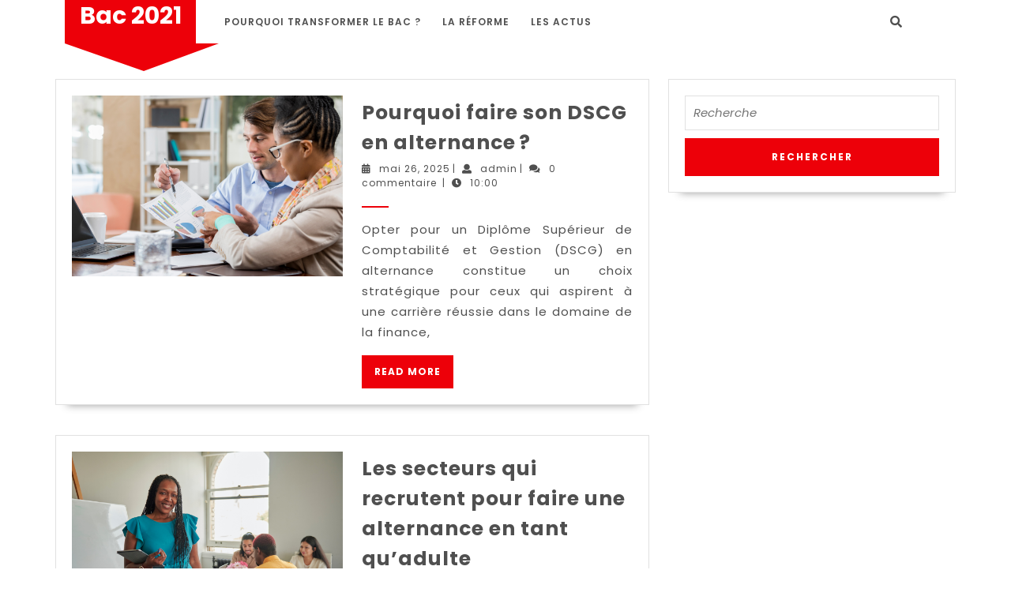

--- FILE ---
content_type: text/html; charset=UTF-8
request_url: https://www.baccalaureat-2021.fr/les-actus/
body_size: 9741
content:
<!DOCTYPE html>

<html lang="fr-FR">

<head>
  <meta charset="UTF-8">
  <meta name="viewport" content="width=device-width">
  <title>Les actus &#8211; Bac 2021</title>
<meta name='robots' content='max-image-preview:large' />
<link rel='dns-prefetch' href='//www.googletagmanager.com' />
<link rel="alternate" type="application/rss+xml" title="Bac 2021 &raquo; Flux" href="https://www.baccalaureat-2021.fr/feed/" />
<link rel="alternate" type="application/rss+xml" title="Bac 2021 &raquo; Flux des commentaires" href="https://www.baccalaureat-2021.fr/comments/feed/" />
<script type="text/javascript">
window._wpemojiSettings = {"baseUrl":"https:\/\/s.w.org\/images\/core\/emoji\/14.0.0\/72x72\/","ext":".png","svgUrl":"https:\/\/s.w.org\/images\/core\/emoji\/14.0.0\/svg\/","svgExt":".svg","source":{"concatemoji":"https:\/\/www.baccalaureat-2021.fr\/wp-includes\/js\/wp-emoji-release.min.js?ver=6.3.1"}};
/*! This file is auto-generated */
!function(i,n){var o,s,e;function c(e){try{var t={supportTests:e,timestamp:(new Date).valueOf()};sessionStorage.setItem(o,JSON.stringify(t))}catch(e){}}function p(e,t,n){e.clearRect(0,0,e.canvas.width,e.canvas.height),e.fillText(t,0,0);var t=new Uint32Array(e.getImageData(0,0,e.canvas.width,e.canvas.height).data),r=(e.clearRect(0,0,e.canvas.width,e.canvas.height),e.fillText(n,0,0),new Uint32Array(e.getImageData(0,0,e.canvas.width,e.canvas.height).data));return t.every(function(e,t){return e===r[t]})}function u(e,t,n){switch(t){case"flag":return n(e,"\ud83c\udff3\ufe0f\u200d\u26a7\ufe0f","\ud83c\udff3\ufe0f\u200b\u26a7\ufe0f")?!1:!n(e,"\ud83c\uddfa\ud83c\uddf3","\ud83c\uddfa\u200b\ud83c\uddf3")&&!n(e,"\ud83c\udff4\udb40\udc67\udb40\udc62\udb40\udc65\udb40\udc6e\udb40\udc67\udb40\udc7f","\ud83c\udff4\u200b\udb40\udc67\u200b\udb40\udc62\u200b\udb40\udc65\u200b\udb40\udc6e\u200b\udb40\udc67\u200b\udb40\udc7f");case"emoji":return!n(e,"\ud83e\udef1\ud83c\udffb\u200d\ud83e\udef2\ud83c\udfff","\ud83e\udef1\ud83c\udffb\u200b\ud83e\udef2\ud83c\udfff")}return!1}function f(e,t,n){var r="undefined"!=typeof WorkerGlobalScope&&self instanceof WorkerGlobalScope?new OffscreenCanvas(300,150):i.createElement("canvas"),a=r.getContext("2d",{willReadFrequently:!0}),o=(a.textBaseline="top",a.font="600 32px Arial",{});return e.forEach(function(e){o[e]=t(a,e,n)}),o}function t(e){var t=i.createElement("script");t.src=e,t.defer=!0,i.head.appendChild(t)}"undefined"!=typeof Promise&&(o="wpEmojiSettingsSupports",s=["flag","emoji"],n.supports={everything:!0,everythingExceptFlag:!0},e=new Promise(function(e){i.addEventListener("DOMContentLoaded",e,{once:!0})}),new Promise(function(t){var n=function(){try{var e=JSON.parse(sessionStorage.getItem(o));if("object"==typeof e&&"number"==typeof e.timestamp&&(new Date).valueOf()<e.timestamp+604800&&"object"==typeof e.supportTests)return e.supportTests}catch(e){}return null}();if(!n){if("undefined"!=typeof Worker&&"undefined"!=typeof OffscreenCanvas&&"undefined"!=typeof URL&&URL.createObjectURL&&"undefined"!=typeof Blob)try{var e="postMessage("+f.toString()+"("+[JSON.stringify(s),u.toString(),p.toString()].join(",")+"));",r=new Blob([e],{type:"text/javascript"}),a=new Worker(URL.createObjectURL(r),{name:"wpTestEmojiSupports"});return void(a.onmessage=function(e){c(n=e.data),a.terminate(),t(n)})}catch(e){}c(n=f(s,u,p))}t(n)}).then(function(e){for(var t in e)n.supports[t]=e[t],n.supports.everything=n.supports.everything&&n.supports[t],"flag"!==t&&(n.supports.everythingExceptFlag=n.supports.everythingExceptFlag&&n.supports[t]);n.supports.everythingExceptFlag=n.supports.everythingExceptFlag&&!n.supports.flag,n.DOMReady=!1,n.readyCallback=function(){n.DOMReady=!0}}).then(function(){return e}).then(function(){var e;n.supports.everything||(n.readyCallback(),(e=n.source||{}).concatemoji?t(e.concatemoji):e.wpemoji&&e.twemoji&&(t(e.twemoji),t(e.wpemoji)))}))}((window,document),window._wpemojiSettings);
</script>
<style type="text/css">
img.wp-smiley,
img.emoji {
	display: inline !important;
	border: none !important;
	box-shadow: none !important;
	height: 1em !important;
	width: 1em !important;
	margin: 0 0.07em !important;
	vertical-align: -0.1em !important;
	background: none !important;
	padding: 0 !important;
}
</style>
	<link rel='stylesheet' id='wp-block-library-css' href='https://www.baccalaureat-2021.fr/wp-includes/css/dist/block-library/style.min.css?ver=6.3.1' type='text/css' media='all' />
<style id='wp-block-library-theme-inline-css' type='text/css'>
.wp-block-audio figcaption{color:#555;font-size:13px;text-align:center}.is-dark-theme .wp-block-audio figcaption{color:hsla(0,0%,100%,.65)}.wp-block-audio{margin:0 0 1em}.wp-block-code{border:1px solid #ccc;border-radius:4px;font-family:Menlo,Consolas,monaco,monospace;padding:.8em 1em}.wp-block-embed figcaption{color:#555;font-size:13px;text-align:center}.is-dark-theme .wp-block-embed figcaption{color:hsla(0,0%,100%,.65)}.wp-block-embed{margin:0 0 1em}.blocks-gallery-caption{color:#555;font-size:13px;text-align:center}.is-dark-theme .blocks-gallery-caption{color:hsla(0,0%,100%,.65)}.wp-block-image figcaption{color:#555;font-size:13px;text-align:center}.is-dark-theme .wp-block-image figcaption{color:hsla(0,0%,100%,.65)}.wp-block-image{margin:0 0 1em}.wp-block-pullquote{border-bottom:4px solid;border-top:4px solid;color:currentColor;margin-bottom:1.75em}.wp-block-pullquote cite,.wp-block-pullquote footer,.wp-block-pullquote__citation{color:currentColor;font-size:.8125em;font-style:normal;text-transform:uppercase}.wp-block-quote{border-left:.25em solid;margin:0 0 1.75em;padding-left:1em}.wp-block-quote cite,.wp-block-quote footer{color:currentColor;font-size:.8125em;font-style:normal;position:relative}.wp-block-quote.has-text-align-right{border-left:none;border-right:.25em solid;padding-left:0;padding-right:1em}.wp-block-quote.has-text-align-center{border:none;padding-left:0}.wp-block-quote.is-large,.wp-block-quote.is-style-large,.wp-block-quote.is-style-plain{border:none}.wp-block-search .wp-block-search__label{font-weight:700}.wp-block-search__button{border:1px solid #ccc;padding:.375em .625em}:where(.wp-block-group.has-background){padding:1.25em 2.375em}.wp-block-separator.has-css-opacity{opacity:.4}.wp-block-separator{border:none;border-bottom:2px solid;margin-left:auto;margin-right:auto}.wp-block-separator.has-alpha-channel-opacity{opacity:1}.wp-block-separator:not(.is-style-wide):not(.is-style-dots){width:100px}.wp-block-separator.has-background:not(.is-style-dots){border-bottom:none;height:1px}.wp-block-separator.has-background:not(.is-style-wide):not(.is-style-dots){height:2px}.wp-block-table{margin:0 0 1em}.wp-block-table td,.wp-block-table th{word-break:normal}.wp-block-table figcaption{color:#555;font-size:13px;text-align:center}.is-dark-theme .wp-block-table figcaption{color:hsla(0,0%,100%,.65)}.wp-block-video figcaption{color:#555;font-size:13px;text-align:center}.is-dark-theme .wp-block-video figcaption{color:hsla(0,0%,100%,.65)}.wp-block-video{margin:0 0 1em}.wp-block-template-part.has-background{margin-bottom:0;margin-top:0;padding:1.25em 2.375em}
</style>
<style id='classic-theme-styles-inline-css' type='text/css'>
/*! This file is auto-generated */
.wp-block-button__link{color:#fff;background-color:#32373c;border-radius:9999px;box-shadow:none;text-decoration:none;padding:calc(.667em + 2px) calc(1.333em + 2px);font-size:1.125em}.wp-block-file__button{background:#32373c;color:#fff;text-decoration:none}
</style>
<style id='global-styles-inline-css' type='text/css'>
body{--wp--preset--color--black: #000000;--wp--preset--color--cyan-bluish-gray: #abb8c3;--wp--preset--color--white: #ffffff;--wp--preset--color--pale-pink: #f78da7;--wp--preset--color--vivid-red: #cf2e2e;--wp--preset--color--luminous-vivid-orange: #ff6900;--wp--preset--color--luminous-vivid-amber: #fcb900;--wp--preset--color--light-green-cyan: #7bdcb5;--wp--preset--color--vivid-green-cyan: #00d084;--wp--preset--color--pale-cyan-blue: #8ed1fc;--wp--preset--color--vivid-cyan-blue: #0693e3;--wp--preset--color--vivid-purple: #9b51e0;--wp--preset--gradient--vivid-cyan-blue-to-vivid-purple: linear-gradient(135deg,rgba(6,147,227,1) 0%,rgb(155,81,224) 100%);--wp--preset--gradient--light-green-cyan-to-vivid-green-cyan: linear-gradient(135deg,rgb(122,220,180) 0%,rgb(0,208,130) 100%);--wp--preset--gradient--luminous-vivid-amber-to-luminous-vivid-orange: linear-gradient(135deg,rgba(252,185,0,1) 0%,rgba(255,105,0,1) 100%);--wp--preset--gradient--luminous-vivid-orange-to-vivid-red: linear-gradient(135deg,rgba(255,105,0,1) 0%,rgb(207,46,46) 100%);--wp--preset--gradient--very-light-gray-to-cyan-bluish-gray: linear-gradient(135deg,rgb(238,238,238) 0%,rgb(169,184,195) 100%);--wp--preset--gradient--cool-to-warm-spectrum: linear-gradient(135deg,rgb(74,234,220) 0%,rgb(151,120,209) 20%,rgb(207,42,186) 40%,rgb(238,44,130) 60%,rgb(251,105,98) 80%,rgb(254,248,76) 100%);--wp--preset--gradient--blush-light-purple: linear-gradient(135deg,rgb(255,206,236) 0%,rgb(152,150,240) 100%);--wp--preset--gradient--blush-bordeaux: linear-gradient(135deg,rgb(254,205,165) 0%,rgb(254,45,45) 50%,rgb(107,0,62) 100%);--wp--preset--gradient--luminous-dusk: linear-gradient(135deg,rgb(255,203,112) 0%,rgb(199,81,192) 50%,rgb(65,88,208) 100%);--wp--preset--gradient--pale-ocean: linear-gradient(135deg,rgb(255,245,203) 0%,rgb(182,227,212) 50%,rgb(51,167,181) 100%);--wp--preset--gradient--electric-grass: linear-gradient(135deg,rgb(202,248,128) 0%,rgb(113,206,126) 100%);--wp--preset--gradient--midnight: linear-gradient(135deg,rgb(2,3,129) 0%,rgb(40,116,252) 100%);--wp--preset--font-size--small: 13px;--wp--preset--font-size--medium: 20px;--wp--preset--font-size--large: 36px;--wp--preset--font-size--x-large: 42px;--wp--preset--spacing--20: 0.44rem;--wp--preset--spacing--30: 0.67rem;--wp--preset--spacing--40: 1rem;--wp--preset--spacing--50: 1.5rem;--wp--preset--spacing--60: 2.25rem;--wp--preset--spacing--70: 3.38rem;--wp--preset--spacing--80: 5.06rem;--wp--preset--shadow--natural: 6px 6px 9px rgba(0, 0, 0, 0.2);--wp--preset--shadow--deep: 12px 12px 50px rgba(0, 0, 0, 0.4);--wp--preset--shadow--sharp: 6px 6px 0px rgba(0, 0, 0, 0.2);--wp--preset--shadow--outlined: 6px 6px 0px -3px rgba(255, 255, 255, 1), 6px 6px rgba(0, 0, 0, 1);--wp--preset--shadow--crisp: 6px 6px 0px rgba(0, 0, 0, 1);}:where(.is-layout-flex){gap: 0.5em;}:where(.is-layout-grid){gap: 0.5em;}body .is-layout-flow > .alignleft{float: left;margin-inline-start: 0;margin-inline-end: 2em;}body .is-layout-flow > .alignright{float: right;margin-inline-start: 2em;margin-inline-end: 0;}body .is-layout-flow > .aligncenter{margin-left: auto !important;margin-right: auto !important;}body .is-layout-constrained > .alignleft{float: left;margin-inline-start: 0;margin-inline-end: 2em;}body .is-layout-constrained > .alignright{float: right;margin-inline-start: 2em;margin-inline-end: 0;}body .is-layout-constrained > .aligncenter{margin-left: auto !important;margin-right: auto !important;}body .is-layout-constrained > :where(:not(.alignleft):not(.alignright):not(.alignfull)){max-width: var(--wp--style--global--content-size);margin-left: auto !important;margin-right: auto !important;}body .is-layout-constrained > .alignwide{max-width: var(--wp--style--global--wide-size);}body .is-layout-flex{display: flex;}body .is-layout-flex{flex-wrap: wrap;align-items: center;}body .is-layout-flex > *{margin: 0;}body .is-layout-grid{display: grid;}body .is-layout-grid > *{margin: 0;}:where(.wp-block-columns.is-layout-flex){gap: 2em;}:where(.wp-block-columns.is-layout-grid){gap: 2em;}:where(.wp-block-post-template.is-layout-flex){gap: 1.25em;}:where(.wp-block-post-template.is-layout-grid){gap: 1.25em;}.has-black-color{color: var(--wp--preset--color--black) !important;}.has-cyan-bluish-gray-color{color: var(--wp--preset--color--cyan-bluish-gray) !important;}.has-white-color{color: var(--wp--preset--color--white) !important;}.has-pale-pink-color{color: var(--wp--preset--color--pale-pink) !important;}.has-vivid-red-color{color: var(--wp--preset--color--vivid-red) !important;}.has-luminous-vivid-orange-color{color: var(--wp--preset--color--luminous-vivid-orange) !important;}.has-luminous-vivid-amber-color{color: var(--wp--preset--color--luminous-vivid-amber) !important;}.has-light-green-cyan-color{color: var(--wp--preset--color--light-green-cyan) !important;}.has-vivid-green-cyan-color{color: var(--wp--preset--color--vivid-green-cyan) !important;}.has-pale-cyan-blue-color{color: var(--wp--preset--color--pale-cyan-blue) !important;}.has-vivid-cyan-blue-color{color: var(--wp--preset--color--vivid-cyan-blue) !important;}.has-vivid-purple-color{color: var(--wp--preset--color--vivid-purple) !important;}.has-black-background-color{background-color: var(--wp--preset--color--black) !important;}.has-cyan-bluish-gray-background-color{background-color: var(--wp--preset--color--cyan-bluish-gray) !important;}.has-white-background-color{background-color: var(--wp--preset--color--white) !important;}.has-pale-pink-background-color{background-color: var(--wp--preset--color--pale-pink) !important;}.has-vivid-red-background-color{background-color: var(--wp--preset--color--vivid-red) !important;}.has-luminous-vivid-orange-background-color{background-color: var(--wp--preset--color--luminous-vivid-orange) !important;}.has-luminous-vivid-amber-background-color{background-color: var(--wp--preset--color--luminous-vivid-amber) !important;}.has-light-green-cyan-background-color{background-color: var(--wp--preset--color--light-green-cyan) !important;}.has-vivid-green-cyan-background-color{background-color: var(--wp--preset--color--vivid-green-cyan) !important;}.has-pale-cyan-blue-background-color{background-color: var(--wp--preset--color--pale-cyan-blue) !important;}.has-vivid-cyan-blue-background-color{background-color: var(--wp--preset--color--vivid-cyan-blue) !important;}.has-vivid-purple-background-color{background-color: var(--wp--preset--color--vivid-purple) !important;}.has-black-border-color{border-color: var(--wp--preset--color--black) !important;}.has-cyan-bluish-gray-border-color{border-color: var(--wp--preset--color--cyan-bluish-gray) !important;}.has-white-border-color{border-color: var(--wp--preset--color--white) !important;}.has-pale-pink-border-color{border-color: var(--wp--preset--color--pale-pink) !important;}.has-vivid-red-border-color{border-color: var(--wp--preset--color--vivid-red) !important;}.has-luminous-vivid-orange-border-color{border-color: var(--wp--preset--color--luminous-vivid-orange) !important;}.has-luminous-vivid-amber-border-color{border-color: var(--wp--preset--color--luminous-vivid-amber) !important;}.has-light-green-cyan-border-color{border-color: var(--wp--preset--color--light-green-cyan) !important;}.has-vivid-green-cyan-border-color{border-color: var(--wp--preset--color--vivid-green-cyan) !important;}.has-pale-cyan-blue-border-color{border-color: var(--wp--preset--color--pale-cyan-blue) !important;}.has-vivid-cyan-blue-border-color{border-color: var(--wp--preset--color--vivid-cyan-blue) !important;}.has-vivid-purple-border-color{border-color: var(--wp--preset--color--vivid-purple) !important;}.has-vivid-cyan-blue-to-vivid-purple-gradient-background{background: var(--wp--preset--gradient--vivid-cyan-blue-to-vivid-purple) !important;}.has-light-green-cyan-to-vivid-green-cyan-gradient-background{background: var(--wp--preset--gradient--light-green-cyan-to-vivid-green-cyan) !important;}.has-luminous-vivid-amber-to-luminous-vivid-orange-gradient-background{background: var(--wp--preset--gradient--luminous-vivid-amber-to-luminous-vivid-orange) !important;}.has-luminous-vivid-orange-to-vivid-red-gradient-background{background: var(--wp--preset--gradient--luminous-vivid-orange-to-vivid-red) !important;}.has-very-light-gray-to-cyan-bluish-gray-gradient-background{background: var(--wp--preset--gradient--very-light-gray-to-cyan-bluish-gray) !important;}.has-cool-to-warm-spectrum-gradient-background{background: var(--wp--preset--gradient--cool-to-warm-spectrum) !important;}.has-blush-light-purple-gradient-background{background: var(--wp--preset--gradient--blush-light-purple) !important;}.has-blush-bordeaux-gradient-background{background: var(--wp--preset--gradient--blush-bordeaux) !important;}.has-luminous-dusk-gradient-background{background: var(--wp--preset--gradient--luminous-dusk) !important;}.has-pale-ocean-gradient-background{background: var(--wp--preset--gradient--pale-ocean) !important;}.has-electric-grass-gradient-background{background: var(--wp--preset--gradient--electric-grass) !important;}.has-midnight-gradient-background{background: var(--wp--preset--gradient--midnight) !important;}.has-small-font-size{font-size: var(--wp--preset--font-size--small) !important;}.has-medium-font-size{font-size: var(--wp--preset--font-size--medium) !important;}.has-large-font-size{font-size: var(--wp--preset--font-size--large) !important;}.has-x-large-font-size{font-size: var(--wp--preset--font-size--x-large) !important;}
.wp-block-navigation a:where(:not(.wp-element-button)){color: inherit;}
:where(.wp-block-post-template.is-layout-flex){gap: 1.25em;}:where(.wp-block-post-template.is-layout-grid){gap: 1.25em;}
:where(.wp-block-columns.is-layout-flex){gap: 2em;}:where(.wp-block-columns.is-layout-grid){gap: 2em;}
.wp-block-pullquote{font-size: 1.5em;line-height: 1.6;}
</style>
<link rel='stylesheet' id='vw-one-page-font-css' href='https://www.baccalaureat-2021.fr/wp-content/fonts/8033ef8c5f95eb7987fbbfb844a7091e.css?ver=6.3.1' type='text/css' media='all' />
<link rel='stylesheet' id='vw-one-page-block-style-css' href='https://www.baccalaureat-2021.fr/wp-content/themes/vw-one-page/css/blocks.css?ver=6.3.1' type='text/css' media='all' />
<link rel='stylesheet' id='vw-one-page-block-patterns-style-frontend-css' href='https://www.baccalaureat-2021.fr/wp-content/themes/vw-one-page/inc/block-patterns/css/block-frontend.css?ver=6.3.1' type='text/css' media='all' />
<link rel='stylesheet' id='bootstrap-style-css' href='https://www.baccalaureat-2021.fr/wp-content/themes/vw-one-page/css/bootstrap.css?ver=6.3.1' type='text/css' media='all' />
<link rel='stylesheet' id='vw-one-page-basic-style-css' href='https://www.baccalaureat-2021.fr/wp-content/themes/vw-one-page/style.css?ver=6.3.1' type='text/css' media='all' />
<style id='vw-one-page-basic-style-inline-css' type='text/css'>
@media screen and (max-width:1000px) {}body{max-width: 100%;}#slider img{opacity:0.7}#slider{background-color: 1;}#slider .carousel-caption, #slider .inner_carousel, #slider .inner_carousel h1{text-align:right; left:45%; right:15%;}#services-one{margin-top: 5em;}@media screen and (max-width:992px) {#services-one{margin-top: 0em;} }.post-main-box{}.logo{margin-top:-20px;}@media screen and (max-width:575px) {#topbar{display:none;} }@media screen and (max-width:575px){.header-fixed{position:static;} }@media screen and (max-width:575px) {#slider{display:none;} }@media screen and (max-width:575px) {#sidebar{display:block;} }@media screen and (max-width:575px) {.scrollup i{visibility:visible !important;} }.main-navigation a{font-weight: 600;}.main-navigation a{text-transform:Uppercase;}.main-navigation a{}.content-bttn a{font-size: 14;}.content-bttn a{text-transform:Uppercase;}.content-bttn a{letter-spacing: 14;}#footer h3, #footer h3 .wp-block-search .wp-block-search__label{text-align: left;}#footer li{text-align: left;}.copyright p{width:100%; text-align:center; float:none;}#footer{background-attachment: scroll !important;}#footer{background-position: center center!important;}.woocommerce ul.products li.product .onsale{left: auto; right: 0;}.woocommerce span.onsale{border-radius: 100px;}.home-page-header{background-position: center top!important;}
</style>
<link rel='stylesheet' id='font-awesome-css-css' href='https://www.baccalaureat-2021.fr/wp-content/themes/vw-one-page/css/fontawesome-all.css?ver=6.3.1' type='text/css' media='all' />
<link rel='stylesheet' id='animate-css-css' href='https://www.baccalaureat-2021.fr/wp-content/themes/vw-one-page/css/animate.css?ver=6.3.1' type='text/css' media='all' />
<link rel='stylesheet' id='dashicons-css' href='https://www.baccalaureat-2021.fr/wp-includes/css/dashicons.min.css?ver=6.3.1' type='text/css' media='all' />
<script type='text/javascript' src='https://www.baccalaureat-2021.fr/wp-includes/js/jquery/jquery.min.js?ver=3.7.0' id='jquery-core-js'></script>
<script type='text/javascript' src='https://www.baccalaureat-2021.fr/wp-includes/js/jquery/jquery-migrate.min.js?ver=3.4.1' id='jquery-migrate-js'></script>
<script type='text/javascript' src='https://www.baccalaureat-2021.fr/wp-content/themes/vw-one-page/js/custom.js?ver=6.3.1' id='vw-one-page-custom-scripts-js'></script>
<script type='text/javascript' src='https://www.baccalaureat-2021.fr/wp-content/themes/vw-one-page/js/wow.js?ver=6.3.1' id='jquery-wow-js'></script>

<!-- Google tag (gtag.js) snippet added by Site Kit -->

<!-- Google Analytics snippet added by Site Kit -->
<script type='text/javascript' src='https://www.googletagmanager.com/gtag/js?id=GT-NB33XD57' id='google_gtagjs-js' async></script>
<script id="google_gtagjs-js-after" type="text/javascript">
window.dataLayer = window.dataLayer || [];function gtag(){dataLayer.push(arguments);}
gtag("set","linker",{"domains":["www.baccalaureat-2021.fr"]});
gtag("js", new Date());
gtag("set", "developer_id.dZTNiMT", true);
gtag("config", "GT-NB33XD57");
 window._googlesitekit = window._googlesitekit || {}; window._googlesitekit.throttledEvents = []; window._googlesitekit.gtagEvent = (name, data) => { var key = JSON.stringify( { name, data } ); if ( !! window._googlesitekit.throttledEvents[ key ] ) { return; } window._googlesitekit.throttledEvents[ key ] = true; setTimeout( () => { delete window._googlesitekit.throttledEvents[ key ]; }, 5 ); gtag( "event", name, { ...data, event_source: "site-kit" } ); }
</script>

<!-- End Google tag (gtag.js) snippet added by Site Kit -->
<link rel="https://api.w.org/" href="https://www.baccalaureat-2021.fr/wp-json/" /><link rel="EditURI" type="application/rsd+xml" title="RSD" href="https://www.baccalaureat-2021.fr/xmlrpc.php?rsd" />
<meta name="generator" content="WordPress 6.3.1" />
<meta name="generator" content="Site Kit by Google 1.138.0" />		<style type="text/css" id="wp-custom-css">
			.alire{
	background-color: #f4f6f7 ;
	padding:15px;
	font-weight:bold;
}

.alire a {
	font-weight:normal;
}		</style>
		</head>

<body class="blog wp-embed-responsive">

<header role="banner">
  <a class="screen-reader-text skip-link" href="#maincontent">Skip to content</a>
	<div class="home-page-header">
				<div id="top-header">
  <div class="header-menu close-sticky ">
    <div class="container">
      <div class="row">
        <div class="col-lg-2 col-md-3 align-self-center">
          <div class="logo">
                                                                                            <p class="site-title"><a href="https://www.baccalaureat-2021.fr/" rel="home">Bac 2021</a></p>
                                                                                                  </div>
        </div>
        <div class="col-lg-9 col-md-7 col-6 align-self-center">
          <div id="header" class="menubar">
  <div class="toggle-nav mobile-menu">
    <button onclick="vw_one_page_menu_open_nav()" class="responsivetoggle"><i class="fas fa-bars"></i><span class="screen-reader-text">Open Button</span></button>
  </div>
	<div id="mySidenav" class="nav sidenav">
    <nav id="site-navigation" class="main-navigation" role="navigation" aria-label="Top Menu">
      <div class="main-menu clearfix"><ul id="menu-main" class="clearfix mobile_nav"><li id="menu-item-13" class="menu-item menu-item-type-post_type menu-item-object-page menu-item-13"><a href="https://www.baccalaureat-2021.fr/pourquoi-transformer-le-bac/">Pourquoi transformer le Bac ?</a></li>
<li id="menu-item-14" class="menu-item menu-item-type-post_type menu-item-object-page menu-item-14"><a href="https://www.baccalaureat-2021.fr/la-reforme/">La réforme</a></li>
<li id="menu-item-16" class="menu-item menu-item-type-post_type menu-item-object-page current-menu-item page_item page-item-8 current_page_item current_page_parent menu-item-16"><a href="https://www.baccalaureat-2021.fr/les-actus/" aria-current="page">Les actus</a></li>
</ul></div>      <a href="javascript:void(0)" class="closebtn mobile-menu" onclick="vw_one_page_menu_close_nav()"><i class="fas fa-times"></i><span class="screen-reader-text">Close Button</span></a>
    </nav>
  </div>
</div>        </div>
                  <div class="col-lg-1 col-md-2 col-6 align-self-center">
            <div class="search-box">
              <span><a href="#"><i class="fas fa-search"></i></a></span>
            </div>
          </div>
              </div>
      <div class="serach_outer">
        <div class="closepop"><a href="#maincontent"><i class="fa fa-window-close"></i></a></div>
        <div class="serach_inner">
          <form method="get" class="search-form" action="https://www.baccalaureat-2021.fr/">
	<label>
		<span class="screen-reader-text">Search for:</span>
		<input type="search" class="search-field" placeholder="Recherche" value="" name="s">
	</label>
	<input type="submit" class="search-submit" value="Rechercher">
</form>        </div>
      </div>
    </div>
  </div>
</div>	</div>	
</header>


<main id="maincontent" role="main">
  <div class="middle-align container">
          <div class="row">
        <div id="our-services" class="services col-lg-8 col-md-8">           
          <article id="post-160" class="inner-service post-160 post type-post status-publish format-standard has-post-thumbnail hentry category-actualite">
  <div class="post-main-box wow zoomInUp delay-1000" data-wow-duration="2s">
          <div class="row">
                  <div class="box-image col-lg-6 col-md-6">
            <img width="1200" height="800" src="https://www.baccalaureat-2021.fr/wp-content/uploads/2025/05/GP-type-9.png" class="attachment-post-thumbnail size-post-thumbnail wp-post-image" alt="" decoding="async" fetchpriority="high" srcset="https://www.baccalaureat-2021.fr/wp-content/uploads/2025/05/GP-type-9.png 1200w, https://www.baccalaureat-2021.fr/wp-content/uploads/2025/05/GP-type-9-300x200.png 300w, https://www.baccalaureat-2021.fr/wp-content/uploads/2025/05/GP-type-9-1024x683.png 1024w, https://www.baccalaureat-2021.fr/wp-content/uploads/2025/05/GP-type-9-768x512.png 768w" sizes="(max-width: 1200px) 100vw, 1200px" />          </div>
                <div class="new-text col-lg-6 col-md-6">
          <h2 class="section-title"><a href="https://www.baccalaureat-2021.fr/actualite/pourquoi-faire-son-dscg-en-alternance/" title="Pourquoi faire son DSCG en alternance ?">Pourquoi faire son DSCG en alternance ?<span class="screen-reader-text">Pourquoi faire son DSCG en alternance ?</span></a></h2>
                      <div class="post-info">
                              <i class="fas fa-calendar-alt"></i><span class="entry-date"><a href="https://www.baccalaureat-2021.fr/2025/05/26/">mai 26, 2025<span class="screen-reader-text">mai 26, 2025</span></a></span><span>|</span> 
              
                              <i class="fas fa-user"></i><span class="entry-author"><a href="https://www.baccalaureat-2021.fr/author/admin/">admin<span class="screen-reader-text">admin</span></a></span><span>|</span> 
              
                              <i class="fa fa-comments" aria-hidden="true"></i><span class="entry-comments">0 commentaire </span><span>|</span> 
              
                              <i class="fas fa-clock"></i><span class="entry-time">10:00  </span>
                            <hr>
            </div>   
             
          <div class="entry-content">
            <p>
                                                Opter pour un Diplôme Supérieur de Comptabilité et Gestion (DSCG) en alternance constitue un choix stratégique pour ceux qui aspirent à une carrière réussie dans le domaine de la finance,                                           </p>
          </div>
                      <div class="content-bttn">
              <a href="https://www.baccalaureat-2021.fr/actualite/pourquoi-faire-son-dscg-en-alternance/" class="blogbutton-small">Read More<span class="screen-reader-text">Read More</span></a>
            </div>
                  </div>
      </div>
      </div>
</article><article id="post-157" class="inner-service post-157 post type-post status-publish format-standard has-post-thumbnail hentry category-actualite">
  <div class="post-main-box wow zoomInUp delay-1000" data-wow-duration="2s">
          <div class="row">
                  <div class="box-image col-lg-6 col-md-6">
            <img width="1200" height="800" src="https://www.baccalaureat-2021.fr/wp-content/uploads/2025/05/GP-type-7.png" class="attachment-post-thumbnail size-post-thumbnail wp-post-image" alt="" decoding="async" srcset="https://www.baccalaureat-2021.fr/wp-content/uploads/2025/05/GP-type-7.png 1200w, https://www.baccalaureat-2021.fr/wp-content/uploads/2025/05/GP-type-7-300x200.png 300w, https://www.baccalaureat-2021.fr/wp-content/uploads/2025/05/GP-type-7-1024x683.png 1024w, https://www.baccalaureat-2021.fr/wp-content/uploads/2025/05/GP-type-7-768x512.png 768w" sizes="(max-width: 1200px) 100vw, 1200px" />          </div>
                <div class="new-text col-lg-6 col-md-6">
          <h2 class="section-title"><a href="https://www.baccalaureat-2021.fr/actualite/secteurs-alternance-adulte/" title="Les secteurs qui recrutent pour faire une alternance en tant qu&rsquo;adulte">Les secteurs qui recrutent pour faire une alternance en tant qu&rsquo;adulte<span class="screen-reader-text">Les secteurs qui recrutent pour faire une alternance en tant qu&rsquo;adulte</span></a></h2>
                      <div class="post-info">
                              <i class="fas fa-calendar-alt"></i><span class="entry-date"><a href="https://www.baccalaureat-2021.fr/2025/05/26/">mai 26, 2025<span class="screen-reader-text">mai 26, 2025</span></a></span><span>|</span> 
              
                              <i class="fas fa-user"></i><span class="entry-author"><a href="https://www.baccalaureat-2021.fr/author/admin/">admin<span class="screen-reader-text">admin</span></a></span><span>|</span> 
              
                              <i class="fa fa-comments" aria-hidden="true"></i><span class="entry-comments">0 commentaire </span><span>|</span> 
              
                              <i class="fas fa-clock"></i><span class="entry-time">9:47  </span>
                            <hr>
            </div>   
             
          <div class="entry-content">
            <p>
                                                Découvrez les secteurs qui offrent des opportunités d&#039;alternance pour les adultes. Trouvez votre voie professionnelle dès maintenant !                                           </p>
          </div>
                      <div class="content-bttn">
              <a href="https://www.baccalaureat-2021.fr/actualite/secteurs-alternance-adulte/" class="blogbutton-small">Read More<span class="screen-reader-text">Read More</span></a>
            </div>
                  </div>
      </div>
      </div>
</article><article id="post-149" class="inner-service post-149 post type-post status-publish format-standard has-post-thumbnail hentry category-actualite">
  <div class="post-main-box wow zoomInUp delay-1000" data-wow-duration="2s">
          <div class="row">
                  <div class="box-image col-lg-6 col-md-6">
            <img width="1200" height="800" src="https://www.baccalaureat-2021.fr/wp-content/uploads/2024/10/GP-type-2024-10-24T121344.422.jpg" class="attachment-post-thumbnail size-post-thumbnail wp-post-image" alt="" decoding="async" srcset="https://www.baccalaureat-2021.fr/wp-content/uploads/2024/10/GP-type-2024-10-24T121344.422.jpg 1200w, https://www.baccalaureat-2021.fr/wp-content/uploads/2024/10/GP-type-2024-10-24T121344.422-300x200.jpg 300w, https://www.baccalaureat-2021.fr/wp-content/uploads/2024/10/GP-type-2024-10-24T121344.422-1024x683.jpg 1024w, https://www.baccalaureat-2021.fr/wp-content/uploads/2024/10/GP-type-2024-10-24T121344.422-768x512.jpg 768w" sizes="(max-width: 1200px) 100vw, 1200px" />          </div>
                <div class="new-text col-lg-6 col-md-6">
          <h2 class="section-title"><a href="https://www.baccalaureat-2021.fr/actualite/formations-superieur/" title="Les types de formations du supérieur">Les types de formations du supérieur<span class="screen-reader-text">Les types de formations du supérieur</span></a></h2>
                      <div class="post-info">
                              <i class="fas fa-calendar-alt"></i><span class="entry-date"><a href="https://www.baccalaureat-2021.fr/2024/11/04/">novembre 4, 2024<span class="screen-reader-text">novembre 4, 2024</span></a></span><span>|</span> 
              
                              <i class="fas fa-user"></i><span class="entry-author"><a href="https://www.baccalaureat-2021.fr/author/admin/">admin<span class="screen-reader-text">admin</span></a></span><span>|</span> 
              
                              <i class="fa fa-comments" aria-hidden="true"></i><span class="entry-comments">0 commentaire </span><span>|</span> 
              
                              <i class="fas fa-clock"></i><span class="entry-time">10:00  </span>
                            <hr>
            </div>   
             
          <div class="entry-content">
            <p>
                                                Découvrez les différents types de formations du supérieur : BTS, licence, master, grandes écoles, alternance. Trouvez la formation adaptée à votre projet !                                           </p>
          </div>
                      <div class="content-bttn">
              <a href="https://www.baccalaureat-2021.fr/actualite/formations-superieur/" class="blogbutton-small">Read More<span class="screen-reader-text">Read More</span></a>
            </div>
                  </div>
      </div>
      </div>
</article><article id="post-83" class="inner-service post-83 post type-post status-publish format-standard has-post-thumbnail hentry category-actualite">
  <div class="post-main-box wow zoomInUp delay-1000" data-wow-duration="2s">
          <div class="row">
                  <div class="box-image col-lg-6 col-md-6">
            <img width="1280" height="853" src="https://www.baccalaureat-2021.fr/wp-content/uploads/2020/01/formation-immobilier.jpg" class="attachment-post-thumbnail size-post-thumbnail wp-post-image" alt="Se former dans l&#039;immobilier avec un BTS" decoding="async" loading="lazy" srcset="https://www.baccalaureat-2021.fr/wp-content/uploads/2020/01/formation-immobilier.jpg 1280w, https://www.baccalaureat-2021.fr/wp-content/uploads/2020/01/formation-immobilier-300x200.jpg 300w, https://www.baccalaureat-2021.fr/wp-content/uploads/2020/01/formation-immobilier-768x512.jpg 768w, https://www.baccalaureat-2021.fr/wp-content/uploads/2020/01/formation-immobilier-1024x682.jpg 1024w" sizes="(max-width: 1280px) 100vw, 1280px" />          </div>
                <div class="new-text col-lg-6 col-md-6">
          <h2 class="section-title"><a href="https://www.baccalaureat-2021.fr/actualite/immobilier-formations-debouches/" title="Comment se former aux métiers de l’immobilier ?">Comment se former aux métiers de l’immobilier ?<span class="screen-reader-text">Comment se former aux métiers de l’immobilier ?</span></a></h2>
                      <div class="post-info">
                              <i class="fas fa-calendar-alt"></i><span class="entry-date"><a href="https://www.baccalaureat-2021.fr/2022/11/14/">novembre 14, 2022<span class="screen-reader-text">novembre 14, 2022</span></a></span><span>|</span> 
              
                              <i class="fas fa-user"></i><span class="entry-author"><a href="https://www.baccalaureat-2021.fr/author/admin/">admin<span class="screen-reader-text">admin</span></a></span><span>|</span> 
              
                              <i class="fa fa-comments" aria-hidden="true"></i><span class="entry-comments">0 commentaire </span><span>|</span> 
              
                              <i class="fas fa-clock"></i><span class="entry-time">4:19  </span>
                            <hr>
            </div>   
             
          <div class="entry-content">
            <p>
                                                L’immobilier est actuellement l’un des secteurs pourvoyeurs d’emplois en France. Il offre de belles opportunités aux jeunes qui souhaiteraient intégrer rapidement le milieu professionnel. Pour travailler dans l’immobilier, un BTS                                           </p>
          </div>
                      <div class="content-bttn">
              <a href="https://www.baccalaureat-2021.fr/actualite/immobilier-formations-debouches/" class="blogbutton-small">Read More<span class="screen-reader-text">Read More</span></a>
            </div>
                  </div>
      </div>
      </div>
</article><article id="post-129" class="inner-service post-129 post type-post status-publish format-standard has-post-thumbnail hentry category-actualite">
  <div class="post-main-box wow zoomInUp delay-1000" data-wow-duration="2s">
          <div class="row">
                  <div class="box-image col-lg-6 col-md-6">
            <img width="1280" height="853" src="https://www.baccalaureat-2021.fr/wp-content/uploads/2021/06/metier-web.jpg" class="attachment-post-thumbnail size-post-thumbnail wp-post-image" alt="metier web" decoding="async" loading="lazy" srcset="https://www.baccalaureat-2021.fr/wp-content/uploads/2021/06/metier-web.jpg 1280w, https://www.baccalaureat-2021.fr/wp-content/uploads/2021/06/metier-web-300x200.jpg 300w, https://www.baccalaureat-2021.fr/wp-content/uploads/2021/06/metier-web-1024x682.jpg 1024w, https://www.baccalaureat-2021.fr/wp-content/uploads/2021/06/metier-web-768x512.jpg 768w" sizes="(max-width: 1280px) 100vw, 1280px" />          </div>
                <div class="new-text col-lg-6 col-md-6">
          <h2 class="section-title"><a href="https://www.baccalaureat-2021.fr/actualite/travailler-digital-avantages/" title="Pourquoi choisir les métiers du digital ?">Pourquoi choisir les métiers du digital ?<span class="screen-reader-text">Pourquoi choisir les métiers du digital ?</span></a></h2>
                      <div class="post-info">
                              <i class="fas fa-calendar-alt"></i><span class="entry-date"><a href="https://www.baccalaureat-2021.fr/2021/06/02/">juin 2, 2021<span class="screen-reader-text">juin 2, 2021</span></a></span><span>|</span> 
              
                              <i class="fas fa-user"></i><span class="entry-author"><a href="https://www.baccalaureat-2021.fr/author/admin/">admin<span class="screen-reader-text">admin</span></a></span><span>|</span> 
              
                              <i class="fa fa-comments" aria-hidden="true"></i><span class="entry-comments">0 commentaire </span><span>|</span> 
              
                              <i class="fas fa-clock"></i><span class="entry-time">7:18  </span>
                            <hr>
            </div>   
             
          <div class="entry-content">
            <p>
                                                La numérisation accrue dans laquelle le monde des affaires s&rsquo;est engagé depuis des années a entraîné un besoin accru de compétences dans le domaine du numérique. Ce dernier est divisé                                           </p>
          </div>
                      <div class="content-bttn">
              <a href="https://www.baccalaureat-2021.fr/actualite/travailler-digital-avantages/" class="blogbutton-small">Read More<span class="screen-reader-text">Read More</span></a>
            </div>
                  </div>
      </div>
      </div>
</article><article id="post-125" class="inner-service post-125 post type-post status-publish format-standard has-post-thumbnail hentry category-actualite">
  <div class="post-main-box wow zoomInUp delay-1000" data-wow-duration="2s">
          <div class="row">
                  <div class="box-image col-lg-6 col-md-6">
            <img width="1280" height="854" src="https://www.baccalaureat-2021.fr/wp-content/uploads/2020/07/agent-immobilier.jpg" class="attachment-post-thumbnail size-post-thumbnail wp-post-image" alt="un agent immobilier" decoding="async" loading="lazy" srcset="https://www.baccalaureat-2021.fr/wp-content/uploads/2020/07/agent-immobilier.jpg 1280w, https://www.baccalaureat-2021.fr/wp-content/uploads/2020/07/agent-immobilier-300x200.jpg 300w, https://www.baccalaureat-2021.fr/wp-content/uploads/2020/07/agent-immobilier-768x512.jpg 768w, https://www.baccalaureat-2021.fr/wp-content/uploads/2020/07/agent-immobilier-1024x683.jpg 1024w" sizes="(max-width: 1280px) 100vw, 1280px" />          </div>
                <div class="new-text col-lg-6 col-md-6">
          <h2 class="section-title"><a href="https://www.baccalaureat-2021.fr/actualite/metier-secteur-immobilier/" title="Êtes-vous fait pour une carrière dans l’immobilier ?">Êtes-vous fait pour une carrière dans l’immobilier ?<span class="screen-reader-text">Êtes-vous fait pour une carrière dans l’immobilier ?</span></a></h2>
                      <div class="post-info">
                              <i class="fas fa-calendar-alt"></i><span class="entry-date"><a href="https://www.baccalaureat-2021.fr/2020/07/15/">juillet 15, 2020<span class="screen-reader-text">juillet 15, 2020</span></a></span><span>|</span> 
              
                              <i class="fas fa-user"></i><span class="entry-author"><a href="https://www.baccalaureat-2021.fr/author/admin/">admin<span class="screen-reader-text">admin</span></a></span><span>|</span> 
              
                              <i class="fa fa-comments" aria-hidden="true"></i><span class="entry-comments">0 commentaire </span><span>|</span> 
              
                              <i class="fas fa-clock"></i><span class="entry-time">2:46  </span>
                            <hr>
            </div>   
             
          <div class="entry-content">
            <p>
                                                Imaginez que vous travaillez pour vous-même dans un domaine flexible où vous pouvez établir votre propre horaire avec un potentiel de gain annuel qui se situe autour des 100 000 euros.                                           </p>
          </div>
                      <div class="content-bttn">
              <a href="https://www.baccalaureat-2021.fr/actualite/metier-secteur-immobilier/" class="blogbutton-small">Read More<span class="screen-reader-text">Read More</span></a>
            </div>
                  </div>
      </div>
      </div>
</article><article id="post-122" class="inner-service post-122 post type-post status-publish format-standard has-post-thumbnail hentry category-actualite">
  <div class="post-main-box wow zoomInUp delay-1000" data-wow-duration="2s">
          <div class="row">
                  <div class="box-image col-lg-6 col-md-6">
            <img width="1280" height="854" src="https://www.baccalaureat-2021.fr/wp-content/uploads/2020/07/gestionnaire-ressources-humaines.jpg" class="attachment-post-thumbnail size-post-thumbnail wp-post-image" alt="Devenir gestionnaire des ressources humaines" decoding="async" loading="lazy" srcset="https://www.baccalaureat-2021.fr/wp-content/uploads/2020/07/gestionnaire-ressources-humaines.jpg 1280w, https://www.baccalaureat-2021.fr/wp-content/uploads/2020/07/gestionnaire-ressources-humaines-300x200.jpg 300w, https://www.baccalaureat-2021.fr/wp-content/uploads/2020/07/gestionnaire-ressources-humaines-768x512.jpg 768w, https://www.baccalaureat-2021.fr/wp-content/uploads/2020/07/gestionnaire-ressources-humaines-1024x683.jpg 1024w" sizes="(max-width: 1280px) 100vw, 1280px" />          </div>
                <div class="new-text col-lg-6 col-md-6">
          <h2 class="section-title"><a href="https://www.baccalaureat-2021.fr/actualite/gestion-rh-objectifs-debouches/" title="La gestion des ressources humaines : objectifs et débouchés">La gestion des ressources humaines : objectifs et débouchés<span class="screen-reader-text">La gestion des ressources humaines : objectifs et débouchés</span></a></h2>
                      <div class="post-info">
                              <i class="fas fa-calendar-alt"></i><span class="entry-date"><a href="https://www.baccalaureat-2021.fr/2020/07/13/">juillet 13, 2020<span class="screen-reader-text">juillet 13, 2020</span></a></span><span>|</span> 
              
                              <i class="fas fa-user"></i><span class="entry-author"><a href="https://www.baccalaureat-2021.fr/author/admin/">admin<span class="screen-reader-text">admin</span></a></span><span>|</span> 
              
                              <i class="fa fa-comments" aria-hidden="true"></i><span class="entry-comments">0 commentaire </span><span>|</span> 
              
                              <i class="fas fa-clock"></i><span class="entry-time">2:43  </span>
                            <hr>
            </div>   
             
          <div class="entry-content">
            <p>
                                                Au cœur de l’entreprise, les professionnels en ressources humaines interviennent dans le recrutement, la formation, les relations sociales ainsi que la gestion de carrières. Ce qui en fait des postes                                           </p>
          </div>
                      <div class="content-bttn">
              <a href="https://www.baccalaureat-2021.fr/actualite/gestion-rh-objectifs-debouches/" class="blogbutton-small">Read More<span class="screen-reader-text">Read More</span></a>
            </div>
                  </div>
      </div>
      </div>
</article><article id="post-119" class="inner-service post-119 post type-post status-publish format-standard has-post-thumbnail hentry category-actualite">
  <div class="post-main-box wow zoomInUp delay-1000" data-wow-duration="2s">
          <div class="row">
                  <div class="box-image col-lg-6 col-md-6">
            <img width="1280" height="853" src="https://www.baccalaureat-2021.fr/wp-content/uploads/2020/07/secteur-sante-debouches.jpg" class="attachment-post-thumbnail size-post-thumbnail wp-post-image" alt="Devenir manager dans les industries de santé" decoding="async" loading="lazy" srcset="https://www.baccalaureat-2021.fr/wp-content/uploads/2020/07/secteur-sante-debouches.jpg 1280w, https://www.baccalaureat-2021.fr/wp-content/uploads/2020/07/secteur-sante-debouches-300x200.jpg 300w, https://www.baccalaureat-2021.fr/wp-content/uploads/2020/07/secteur-sante-debouches-768x512.jpg 768w, https://www.baccalaureat-2021.fr/wp-content/uploads/2020/07/secteur-sante-debouches-1024x682.jpg 1024w" sizes="(max-width: 1280px) 100vw, 1280px" />          </div>
                <div class="new-text col-lg-6 col-md-6">
          <h2 class="section-title"><a href="https://www.baccalaureat-2021.fr/actualite/domaine-sante-filieres-formations-debouches/" title="Le domaine de la santé : filières, formations et débouchés">Le domaine de la santé : filières, formations et débouchés<span class="screen-reader-text">Le domaine de la santé : filières, formations et débouchés</span></a></h2>
                      <div class="post-info">
                              <i class="fas fa-calendar-alt"></i><span class="entry-date"><a href="https://www.baccalaureat-2021.fr/2020/07/11/">juillet 11, 2020<span class="screen-reader-text">juillet 11, 2020</span></a></span><span>|</span> 
              
                              <i class="fas fa-user"></i><span class="entry-author"><a href="https://www.baccalaureat-2021.fr/author/admin/">admin<span class="screen-reader-text">admin</span></a></span><span>|</span> 
              
                              <i class="fa fa-comments" aria-hidden="true"></i><span class="entry-comments">0 commentaire </span><span>|</span> 
              
                              <i class="fas fa-clock"></i><span class="entry-time">2:39  </span>
                            <hr>
            </div>   
             
          <div class="entry-content">
            <p>
                                                Le secteur de la santé est très vaste avec plus d’un million de professionnels qui y travaillent quotidiennement, occupant des postes très diversifiés. Médecins généralistes ou spécialisés, mais aussi des                                           </p>
          </div>
                      <div class="content-bttn">
              <a href="https://www.baccalaureat-2021.fr/actualite/domaine-sante-filieres-formations-debouches/" class="blogbutton-small">Read More<span class="screen-reader-text">Read More</span></a>
            </div>
                  </div>
      </div>
      </div>
</article><article id="post-116" class="inner-service post-116 post type-post status-publish format-standard has-post-thumbnail hentry category-actualite">
  <div class="post-main-box wow zoomInUp delay-1000" data-wow-duration="2s">
          <div class="row">
                  <div class="box-image col-lg-6 col-md-6">
            <img width="1280" height="853" src="https://www.baccalaureat-2021.fr/wp-content/uploads/2020/07/debouches-bts-sam.jpg" class="attachment-post-thumbnail size-post-thumbnail wp-post-image" alt="Les débouchés du BTS SAM" decoding="async" loading="lazy" srcset="https://www.baccalaureat-2021.fr/wp-content/uploads/2020/07/debouches-bts-sam.jpg 1280w, https://www.baccalaureat-2021.fr/wp-content/uploads/2020/07/debouches-bts-sam-300x200.jpg 300w, https://www.baccalaureat-2021.fr/wp-content/uploads/2020/07/debouches-bts-sam-768x512.jpg 768w, https://www.baccalaureat-2021.fr/wp-content/uploads/2020/07/debouches-bts-sam-1024x682.jpg 1024w" sizes="(max-width: 1280px) 100vw, 1280px" />          </div>
                <div class="new-text col-lg-6 col-md-6">
          <h2 class="section-title"><a href="https://www.baccalaureat-2021.fr/actualite/bts-sam-objectifs-debouches/" title="Le BTS Support à l&rsquo;Action Managériale : objectifs et débouchés">Le BTS Support à l&rsquo;Action Managériale : objectifs et débouchés<span class="screen-reader-text">Le BTS Support à l&rsquo;Action Managériale : objectifs et débouchés</span></a></h2>
                      <div class="post-info">
                              <i class="fas fa-calendar-alt"></i><span class="entry-date"><a href="https://www.baccalaureat-2021.fr/2020/07/09/">juillet 9, 2020<span class="screen-reader-text">juillet 9, 2020</span></a></span><span>|</span> 
              
                              <i class="fas fa-user"></i><span class="entry-author"><a href="https://www.baccalaureat-2021.fr/author/admin/">admin<span class="screen-reader-text">admin</span></a></span><span>|</span> 
              
                              <i class="fa fa-comments" aria-hidden="true"></i><span class="entry-comments">0 commentaire </span><span>|</span> 
              
                              <i class="fas fa-clock"></i><span class="entry-time">2:35  </span>
                            <hr>
            </div>   
             
          <div class="entry-content">
            <p>
                                                Le BTS Support à l&rsquo;Action Managériale est un cursus de deux ans après le BAC qui vise à former des collaborateurs d’un directeur d’unité, d’un directeur général ou de plusieurs                                           </p>
          </div>
                      <div class="content-bttn">
              <a href="https://www.baccalaureat-2021.fr/actualite/bts-sam-objectifs-debouches/" class="blogbutton-small">Read More<span class="screen-reader-text">Read More</span></a>
            </div>
                  </div>
      </div>
      </div>
</article><article id="post-113" class="inner-service post-113 post type-post status-publish format-standard has-post-thumbnail hentry category-actualite">
  <div class="post-main-box wow zoomInUp delay-1000" data-wow-duration="2s">
          <div class="row">
                  <div class="box-image col-lg-6 col-md-6">
            <img width="1280" height="853" src="https://www.baccalaureat-2021.fr/wp-content/uploads/2020/07/formation-commerce-international.jpg" class="attachment-post-thumbnail size-post-thumbnail wp-post-image" alt="Le commerce international" decoding="async" loading="lazy" srcset="https://www.baccalaureat-2021.fr/wp-content/uploads/2020/07/formation-commerce-international.jpg 1280w, https://www.baccalaureat-2021.fr/wp-content/uploads/2020/07/formation-commerce-international-300x200.jpg 300w, https://www.baccalaureat-2021.fr/wp-content/uploads/2020/07/formation-commerce-international-768x512.jpg 768w, https://www.baccalaureat-2021.fr/wp-content/uploads/2020/07/formation-commerce-international-1024x682.jpg 1024w" sizes="(max-width: 1280px) 100vw, 1280px" />          </div>
                <div class="new-text col-lg-6 col-md-6">
          <h2 class="section-title"><a href="https://www.baccalaureat-2021.fr/actualite/formation-master-commerce-international/" title="Le master en commerce international : avantages et modalités d’admission">Le master en commerce international : avantages et modalités d’admission<span class="screen-reader-text">Le master en commerce international : avantages et modalités d’admission</span></a></h2>
                      <div class="post-info">
                              <i class="fas fa-calendar-alt"></i><span class="entry-date"><a href="https://www.baccalaureat-2021.fr/2020/07/07/">juillet 7, 2020<span class="screen-reader-text">juillet 7, 2020</span></a></span><span>|</span> 
              
                              <i class="fas fa-user"></i><span class="entry-author"><a href="https://www.baccalaureat-2021.fr/author/admin/">admin<span class="screen-reader-text">admin</span></a></span><span>|</span> 
              
                              <i class="fa fa-comments" aria-hidden="true"></i><span class="entry-comments">0 commentaire </span><span>|</span> 
              
                              <i class="fas fa-clock"></i><span class="entry-time">2:34  </span>
                            <hr>
            </div>   
             
          <div class="entry-content">
            <p>
                                                Compte tenu de la mondialisation de l&rsquo;économie, les entreprises ont un besoin croissant de profils qualifiés dans le secteur du commerce. De là, nous percevons l’importance de formation telles que                                           </p>
          </div>
                      <div class="content-bttn">
              <a href="https://www.baccalaureat-2021.fr/actualite/formation-master-commerce-international/" class="blogbutton-small">Read More<span class="screen-reader-text">Read More</span></a>
            </div>
                  </div>
      </div>
      </div>
</article>                      <div class="navigation">
              
	<nav class="navigation pagination" aria-label="Publications">
		<h2 class="screen-reader-text">Navigation des articles</h2>
		<div class="nav-links"><span aria-current="page" class="page-numbers current">1</span>
<a class="page-numbers" href="https://www.baccalaureat-2021.fr/les-actus/page/2/">2</a>
<a class="page-numbers" href="https://www.baccalaureat-2021.fr/les-actus/page/3/">3</a>
<a class="next page-numbers" href="https://www.baccalaureat-2021.fr/les-actus/page/2/">Suivant</a></div>
	</nav>              <div class="clearfix"></div>
            </div>
                  </div>
        <div class="col-lg-4 col-md-4" id="sidebar"><aside id="search-2" class="widget widget_search"><form method="get" class="search-form" action="https://www.baccalaureat-2021.fr/">
	<label>
		<span class="screen-reader-text">Search for:</span>
		<input type="search" class="search-field" placeholder="Recherche" value="" name="s">
	</label>
	<input type="submit" class="search-submit" value="Rechercher">
</form></aside></div>
      </div>
        <div class="clearfix"></div>
  </div>
</main>


<footer role="contentinfo">
            <div  id="footer" class="copyright-wrapper">
            <div class="container">
                                <div class="row">
                    <div class="footer_hide col-xs-12 footer-block">
                                          </div>
                    <div class="footer_hide col-xs-12 footer-block">
                                            </div>
                    <div class="footer_hide col-xs-12 col-xs-12 footer-block">
                                            </div>
                    <div class="footer_hide col-xs-12 footer-block">
                                            </div>
                </div>
            </div>
        </div>
                <div id="footer-2">
          	<div class="copyright container">
                <p><a href=https://www.vwthemes.com/themes/free-one-page-wordpress-theme/ target='_blank'>One Page WordPress Theme</a> By VWThemes</p>
                                                                                <a href="#" class="scrollup"><i class="fas fa-long-arrow-alt-up"></i><span class="screen-reader-text">Scroll Up</span></a>
                                              	</div>
          	<div class="clear"></div>
        </div>
    </footer>

<script type='text/javascript' src='https://www.baccalaureat-2021.fr/wp-content/themes/vw-one-page/js/bootstrap.js?ver=6.3.1' id='bootstrap-js-js'></script>
<script type='text/javascript' src='https://www.baccalaureat-2021.fr/wp-content/themes/vw-one-page/js/jquery.superfish.js?ver=6.3.1' id='jquery-superfish-js-js'></script>
</body>
</html>

--- FILE ---
content_type: text/css
request_url: https://www.baccalaureat-2021.fr/wp-content/themes/vw-one-page/inc/block-patterns/css/block-frontend.css?ver=6.3.1
body_size: 618
content:
/*sliderbox css*/
.sliderbox, .contact-details, .contact-details .alignfull img, .services-section{
  width: auto;
  height: auto;
}
.sliderbox .sliderbox-content {
  position: relative;
  left: -7%;
}
.sliderbox .alignright{
  border: none !important;
}
.sliderbox{
  min-height: 600px;
}
.sliderbox h2{
  letter-spacing: 5px;
}
.sliderbox h1{
  font-style: italic;
  color: #fff !important;
}
.sliderbox p{
  color: #fff !important;
}
.sliderbox-content {
  flex-basis: 49.66% !important;
}
.wp-block-column.slider-col{
  flex-basis: 50.66% !important;
}
.sliderbox-content .wp-block-button__link{
  text-decoration: none;
}
/*services section*/
.wp-block-cover.has-background-dim.service-box:hover{
  background-color: #ed0009 !important;
}
.service-box:hover span{
  background-color: #ed0009 !important;
}
.service-box:hover:after {
  border-top: 35px solid #ed0009;
}
.service-box:after{
  content: "";
  bottom: -50px;
  left: 0;
  width: 100%;
  height: 0;
  border-left: 120px solid transparent;
  border-right: 120px solid transparent;
  border-top: 35px solid #f1f1f1;
  overflow: visible;
  position: absolute;
}
.service-box h3, .sliderbox h1{
  letter-spacing: 2px;
  font-weight: 600 !important;
}
.service-box:hover h3{
  color: #ffffff !important;
}
.service-box img{
  filter: inherit;
  -webkit-filter: inherit;
}
.service-box:hover img {
  filter: contrast(0%) brightness(300%);
  -webkit-filter: contrast(0%) brightness(300%);
}
/*about section*/
.main-about h4:after{
content: "";
  width: 40px;
  height: 4px;
  background-color: #ed0009;
  display: block;
  margin-top: 10px;
}
/*Responsive css*/
@media screen and (max-width: 720px){
  .sliderbox p{
    display: none;
  }
  .sliderbox h1{
    font-size: 12px;
  }
  .sliderbox h2{
    font-size: 25px !important;
  }
  .service-box:after{
    content: none;
  }
  .sliderbox{
    min-height: 300px;
  }
}
@media screen and (min-width: 720px) and (max-width: 768px){
  .main-service{
    flex-wrap: nowrap !important;
    gap: 0;
  }
  .service-box:after{
    border-left: 50px solid transparent;
    border-right: 50px solid transparent;
  }
  .service-box{
    padding: 0;
  }
  .sliderbox .slider-col {
    flex-basis: 39.66% !important;
  }
  .main-service .wp-block-column{
    margin-left: 1em !important;
  }
  .sliderbox .wp-block-column.is-vertically-aligned-top.sliderbox-content:nth-child(2) {
    flex-basis: 100% !important;
  }
  .sliderbox{
    min-height: 400px;
  }
}
@media screen and (min-width: 991px) and (max-width: 1024px){
  .service-box:after{
    border-left: 100px solid transparent;
    border-right: 99px solid transparent;
  }
  .sliderbox{
    min-height: 500px;
  }
}